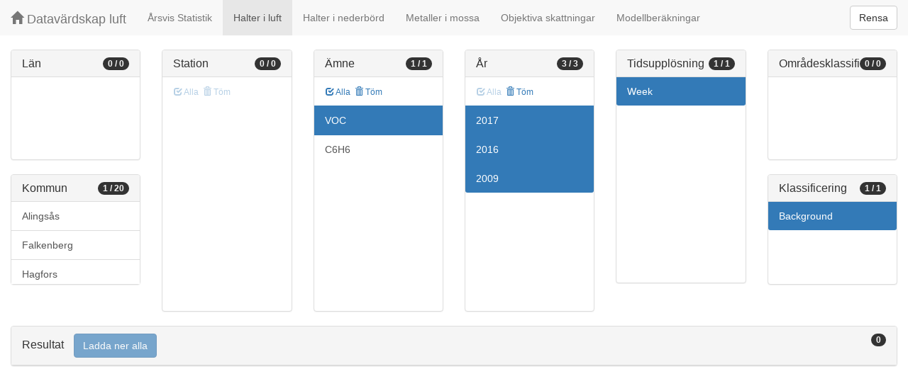

--- FILE ---
content_type: text/html;charset=UTF-8
request_url: https://datavardluft.smhi.se/portal/concentrations-in-air?M=885&PG=2&Y=2009&Y=2016&Y=2017&CU=3&SC=1
body_size: 2721
content:






<!DOCTYPE html>
<html lang="en">
<head>
  <meta charset="utf-8" />
  <meta http-equiv="X-UA-Compatible" content="IE=edge" />
  <meta name="viewport" content="width=device-width, initial-scale=1" />
  <!-- The above 3 meta tags *must* come first in the head; any other head content must come *after* these tags -->
  <title>Datavärdskap luft</title>

  <!-- Bootstrap -->
  <link href="css/bootstrap.min.css" rel="stylesheet" />
  <link href="css/dashboard.css" rel="stylesheet" />

  <!-- HTML5 shim and Respond.js for IE8 support of HTML5 elements and media queries -->
  <!-- WARNING: Respond.js do not work if you view the page via file:// -->
  <!--[if lt IE 9]>
  <script src="https://oss.maxcdn.com/html5shiv/3.7.2/html5shiv.min.js"></script>
  <script src="https://oss.maxcdn.com/respond/1.4.2/respond.min.js"></script>
  <![endif]-->

  <script>
    window.dataLayer = window.dataLayer || [];
    function gtag(){dataLayer.push(arguments);}
    gtag('js', new Date());
    gtag('config', 'UA-138075996-1');
  </script>

<!-- Matomo -->
<script>
  var _paq = window._paq = window._paq || [];
  /* tracker methods like "setCustomDimension" should be called before "trackPageView" */
  _paq.push(['trackPageView']);
  _paq.push(['enableLinkTracking']);
  (function() {
    var u="https://analytics.smhi.se/";
    _paq.push(['setTrackerUrl', u+'matomo.php']);
    _paq.push(['setSiteId', '53']);
    var d=document, g=d.createElement('script'), s=d.getElementsByTagName('script')[0];
    g.async=true; g.src=u+'matomo.js'; s.parentNode.insertBefore(g,s);
  })();
</script>
<!-- End Matomo Code -->

</head>
<body>
  
  



<!-- Static navbar -->
<nav class="navbar navbar-default navbar-fixed-top">
  <div class="container-fluid">
    <div class="navbar-header">
      <button type="button" class="navbar-toggle collapsed" data-toggle="collapse" data-target="#navbar" aria-expanded="false" aria-controls="navbar">
        <span class="sr-only">Toggle navigation</span>
        <span class="icon-bar"></span>
        <span class="icon-bar"></span>
        <span class="icon-bar"></span>
      </button>
      <a class="navbar-brand" href="https://www.smhi.se/data/miljo/luftmiljodata">
       <span class="glyphicon glyphicon-home" aria-hidden="true"></span>
       Datavärdskap luft</a>
    </div>
    <div id="navbar" class="navbar-collapse collapse">
      <ul class="nav navbar-nav">

        
        <li class=""><a href="yearly-statistics">Årsvis Statistik</a></li>
        

        
        <li class="active"><a href="concentrations-in-air">Halter i luft</a></li>
        

        
        <li class=""><a href="concentrations-in-precipitation">Halter i nederbörd</a></li>
        

        
        <li class=""><a href="metals-in-moss">Metaller i mossa</a></li>
        
        
        
        <li class=""><a href="objective-estimations">Objektiva skattningar</a></li>
          
        
        
        <li class=""><a href="model-calculations">Modellberäkningar</a></li>
                        

      </ul>
      
      <form class="navbar-form navbar-right" role="search">
        <button type="submit" class="btn btn-default btn-clear">Rensa</button>
      </form>
      
    </div>
    <!--/.nav-collapse -->
  </div>
</nav>

  
  <div class="container-fluid">
    <div class="row">
      <div class="col-sm-12 col-md-12">
        <div>&nbsp;</div>
      </div>
    </div>
  
    <div class="row">
  
      <div class="col-md-2">
  
        <div id="panel-county" class="panel panel-default">
          <div class="panel-heading">
            <span class="badge badge-count pull-right">0 / 0</span>
            <h4 class="panel-title">
              Län
            </h4>
          </div>
          <div class="list-group list-group-scroll list-group-small">
            
          </div>
        </div>
  
        <div id="panel-municipality" class="panel panel-default">
          <div class="panel-heading">
            <span class="badge badge-count pull-right">1 / 20</span>
            <h4 class="panel-title">
              Kommun
            </h4>
          </div>
          <div class="list-group list-group-scroll list-group-small">
            
              <a href="/portal/concentrations-in-air?M=885&M=1489&PG=2&Y=2009&Y=2016&Y=2017&CU=3&SC=1" class="list-group-item list-group-item-municipality ">
                Alingsås
              </a>
            
              <a href="/portal/concentrations-in-air?M=885&M=1382&PG=2&Y=2009&Y=2016&Y=2017&CU=3&SC=1" class="list-group-item list-group-item-municipality ">
                Falkenberg
              </a>
            
              <a href="/portal/concentrations-in-air?M=885&M=1783&PG=2&Y=2009&Y=2016&Y=2017&CU=3&SC=1" class="list-group-item list-group-item-municipality ">
                Hagfors
              </a>
            
              <a href="/portal/concentrations-in-air?M=885&M=2184&PG=2&Y=2009&Y=2016&Y=2017&CU=3&SC=1" class="list-group-item list-group-item-municipality ">
                Hudiksvall
              </a>
            
              <a href="/portal/concentrations-in-air?M=680&M=885&PG=2&Y=2009&Y=2016&Y=2017&CU=3&SC=1" class="list-group-item list-group-item-municipality ">
                Jönköping
              </a>
            
              <a href="/portal/concentrations-in-air?M=885&M=2514&PG=2&Y=2009&Y=2016&Y=2017&CU=3&SC=1" class="list-group-item list-group-item-municipality ">
                Kalix
              </a>
            
              <a href="/portal/concentrations-in-air?M=880&M=885&PG=2&Y=2009&Y=2016&Y=2017&CU=3&SC=1" class="list-group-item list-group-item-municipality ">
                Kalmar
              </a>
            
              <a href="/portal/concentrations-in-air?M=885&M=1780&PG=2&Y=2009&Y=2016&Y=2017&CU=3&SC=1" class="list-group-item list-group-item-municipality ">
                Karlstad
              </a>
            
              <a href="/portal/concentrations-in-air?M=885&M=2584&PG=2&Y=2009&Y=2016&Y=2017&CU=3&SC=1" class="list-group-item list-group-item-municipality ">
                Kiruna
              </a>
            
              <a href="/portal/concentrations-in-air?M=885&M=1983&PG=2&Y=2009&Y=2016&Y=2017&CU=3&SC=1" class="list-group-item list-group-item-municipality ">
                Köping
              </a>
            
              <a href="/portal/concentrations-in-air?M=885&M=1381&PG=2&Y=2009&Y=2016&Y=2017&CU=3&SC=1" class="list-group-item list-group-item-municipality ">
                Laholm
              </a>
            
              <a href="/portal/concentrations-in-air?M=580&M=885&PG=2&Y=2009&Y=2016&Y=2017&CU=3&SC=1" class="list-group-item list-group-item-municipality ">
                Linköping
              </a>
            
              <a href="/portal/concentrations-in-air?M=781&M=885&PG=2&Y=2009&Y=2016&Y=2017&CU=3&SC=1" class="list-group-item list-group-item-municipality ">
                Ljungby
              </a>
            
              <a href="/portal/concentrations-in-air?M=583&M=885&PG=2&Y=2009&Y=2016&Y=2017&CU=3&SC=1" class="list-group-item list-group-item-municipality ">
                Motala
              </a>
            
              <a href="/portal/concentrations-in-air?M=885&M=2262&PG=2&Y=2009&Y=2016&Y=2017&CU=3&SC=1" class="list-group-item list-group-item-municipality ">
                Timrå
              </a>
            
              <a href="/portal/concentrations-in-air?M=885&M=1287&PG=2&Y=2009&Y=2016&Y=2017&CU=3&SC=1" class="list-group-item list-group-item-municipality ">
                Trelleborg
              </a>
            
              <a href="/portal/concentrations-in-air?M=883&M=885&PG=2&Y=2009&Y=2016&Y=2017&CU=3&SC=1" class="list-group-item list-group-item-municipality ">
                Västervik
              </a>
            
              <a href="/portal/concentrations-in-air?M=765&M=885&PG=2&Y=2009&Y=2016&Y=2017&CU=3&SC=1" class="list-group-item list-group-item-municipality ">
                Älmhult
              </a>
            
              <a href="/portal/concentrations-in-air?M=885&M=1292&PG=2&Y=2009&Y=2016&Y=2017&CU=3&SC=1" class="list-group-item list-group-item-municipality ">
                Ängelholm
              </a>
            
              <a href="/portal/concentrations-in-air?M=885&M=2380&PG=2&Y=2009&Y=2016&Y=2017&CU=3&SC=1" class="list-group-item list-group-item-municipality ">
                Östersund
              </a>
            
          </div>
        </div>
  
      </div>
  
      <div class="col-md-2">
        <div id="panel-station" class="panel panel-default">
          <div class="panel-heading">
            <span class="badge badge-count pull-right">0 / 0</span>
            <h4 class="panel-title">
              Station
            </h4>
          </div>
          <div class="list-group-item list-group-title">
            <a href="/portal/concentrations-in-air?M=885&PG=2&Y=2009&Y=2016&Y=2017&CU=3&SC=1" class="btn btn-sm btn-flip disabled">
              <span class="glyphicon glyphicon-check" aria-hidden="true"></span> Alla
            </a>
            <a href="/portal/concentrations-in-air?M=885&PG=2&Y=2009&Y=2016&Y=2017&CU=3&SC=1" class="btn btn-sm btn-flip disabled">
              <span class="glyphicon glyphicon-trash" aria-hidden="true"></span> Töm
            </a>
            <abbr class="hidden" title="För att välja alla stationer måste antalet vara färre än 100 st. Vänligen begränsa sökningen.">
              <span class="glyphicon glyphicon-info-sign" aria-hidden="true"></span>
            </abbr>
          </div>
          <div class="list-group list-group-scroll list-group-large">
            
          </div>
        </div>
      </div>
  
      <div class="col-md-2">
        <div id="panel-pollutant" class="panel panel-default">
          <div class="panel-heading">
            <span class="badge badge-count pull-right">1 / 1</span>
            <h4 class="panel-title">
              Ämne
            </h4>
          </div>
          <div class="list-group-item list-group-title">
            <a href="/portal/concentrations-in-air?M=885&P=20&PG=2&Y=2009&Y=2016&Y=2017&CU=3&SC=1" class="btn btn-sm btn-flip ">
              <span class="glyphicon glyphicon-check" aria-hidden="true"></span> Alla
            </a>
            <a href="/portal/concentrations-in-air?M=885&Y=2009&Y=2016&Y=2017&CU=3&SC=1" class="btn btn-sm btn-flip ">
              <span class="glyphicon glyphicon-trash" aria-hidden="true"></span> Töm
            </a>
            <abbr class="hidden" title="För att välja alla ämnen måste antalet vara färre än 100 st. Vänligen begränsa sökningen.">
              <span class="glyphicon glyphicon-info-sign" aria-hidden="true"></span>
            </abbr>
          </div>
          <div class="list-group list-group-scroll list-group-large">
            
              <a href="/portal/concentrations-in-air?M=885&Y=2009&Y=2016&Y=2017&CU=3&SC=1" class="list-group-item list-group-item-pollutantgroup active">
              VOC
              </a>
            
            
              <a href="/portal/concentrations-in-air?M=885&P=20&PG=2&Y=2009&Y=2016&Y=2017&CU=3&SC=1" class="list-group-item list-group-item-pollutant ">
              C6H6
              </a>
            
          </div>
        </div>
      </div>
  
      <div class="col-md-2">
        <div id="panel-year" class="panel panel-default">
          <div class="panel-heading">
            <span class="badge badge-count pull-right">3 / 3</span>
            <h4 class="panel-title">
              År
            </h4>
          </div>
          <div class="list-group-item list-group-title">
            <a href="/portal/concentrations-in-air?M=885&PG=2&Y=2017&Y=2016&Y=2009&CU=3&SC=1" class="btn btn-sm btn-flip disabled">
              <span class="glyphicon glyphicon-check" aria-hidden="true"></span> Alla
            </a>
            <a href="/portal/concentrations-in-air?M=885&PG=2&CU=3&SC=1" class="btn btn-sm btn-flip ">
              <span class="glyphicon glyphicon-trash" aria-hidden="true"></span> Töm
            </a>
            <abbr class="hidden" title="För att välja alla år måste antalet vara färre än 100 st. Vänligen begränsa sökningen.">
              <span class="glyphicon glyphicon-info-sign" aria-hidden="true"></span>
            </abbr>
          </div>
          <div class="list-group list-group-scroll list-group-large">
            
              <a href="/portal/concentrations-in-air?M=885&PG=2&Y=2009&Y=2016&CU=3&SC=1" class="list-group-item list-group-item-year active">
              2017
              </a>
            
              <a href="/portal/concentrations-in-air?M=885&PG=2&Y=2009&Y=2017&CU=3&SC=1" class="list-group-item list-group-item-year active">
              2016
              </a>
            
              <a href="/portal/concentrations-in-air?M=885&PG=2&Y=2016&Y=2017&CU=3&SC=1" class="list-group-item list-group-item-year active">
              2009
              </a>
            
          </div>
        </div>
      </div>
  
      <div class="col-md-2">
        <div id="panel-cadenceunit" class="panel panel-default">
          <div class="panel-heading">
            <span class="badge badge-count pull-right">1 / 1</span>
            <h4 class="panel-title">
              Tidsupplösning
            </h4>
          </div>
          <div id="list-group-cadenceunit" class="list-group list-group-scroll list-group-large">
            
              <a href="/portal/concentrations-in-air?M=885&PG=2&Y=2009&Y=2016&Y=2017&SC=1" class="list-group-item list-group-item-cadenceunit active">
                Week
              </a>
            
          </div>
        </div>
      </div>
  
      <div class="col-md-2">
        <div id="panel-areaclassification" class="panel panel-default">
          <div class="panel-heading">
            <span class="badge badge-count pull-right">0 / 0</span>
            <h4 class="panel-title">
              Områdesklassificering
            </h4>
          </div>
          <div id="list-group-areaclassification" class="list-group list-group-scroll list-group-small">
            
          </div>
        </div>
        <div id="panel-stationclassification" class="panel panel-default">
          <div class="panel-heading">
            <span class="badge badge-count pull-right">1 / 1</span>
            <h4 class="panel-title">
              Klassificering
            </h4>
          </div>
          <div id="list-group-stationsclassification" class="list-group list-group-scroll list-group-small">
            
                <a href="/portal/concentrations-in-air?M=885&PG=2&Y=2009&Y=2016&Y=2017&CU=3" class="list-group-item list-group-item-stationclassification active"> Background
                </a>
              
          </div>
        </div>
      </div>
  
    </div>
  
    <div class="row">
      <div class="col-md-12">
        <div id="panel-candidate" class="panel panel-default">
          <div class="panel-heading" role="tab" id="headingInfo">
            <span class="badge badge-count pull-right">0</span>
            <h4 class="panel-title">
              Resultat
              <a href="rest/v1/files/shair.zip?M=885&PG=2&Y=2009&Y=2016&Y=2017&CU=3&SC=1&flavor=air" class="btn btn-primary btn-download disabled" style="color: #FFFFFF; margin-left: 1rem;">Ladda ner alla</a>
            </h4>
          </div>
          <div class="panel-collapse collapse in" role="tabpanel" aria-labelledby="headingInfo">
            <ul id="list-group-candidate" class="list-group">
              
            </ul>
          </div>
        </div>
      </div>
    </div>
  
  </div>
  
  <script src="js/jquery-2.2.4.min.js"></script>
  <script src="js/bootstrap.min.js"></script>
  <script src="js/fixscrolls.js"></script>
</body>
</html>
